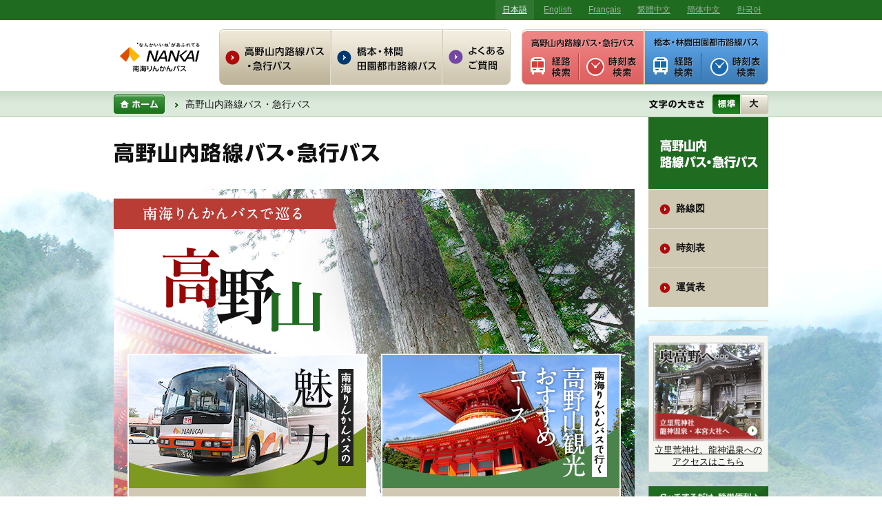

--- FILE ---
content_type: text/html; charset=UTF-8
request_url: http://rinkan.co.jp/koyasan/index.html
body_size: 13213
content:
<!DOCTYPE html>
<!-- Google Tag Manager -->
<script>(function(w,d,s,l,i){w[l]=w[l]||[];w[l].push({'gtm.start':
new Date().getTime(),event:'gtm.js'});var f=d.getElementsByTagName(s)[0],
j=d.createElement(s),dl=l!='dataLayer'?'&l='+l:'';j.async=true;j.src=
'https://www.googletagmanager.com/gtm.js?id='+i+dl;f.parentNode.insertBefore(j,f);
})(window,document,'script','dataLayer','GTM-T86BDMB');</script>
<!-- End Google Tag Manager -->

<html lang="ja">
  <head>
    <meta charset="utf-8" />
    <title>高野山内路線バス・急行バス | 南海りんかんバス株式会社</title>
    <meta
      name="keywords"
      content="路線バス,高野山,観光,橋本市,林間田園都市,時刻表,運賃"
    />
    <meta
      name="description"
      content="南海りんかんバスの高野山内路線バス・急行バスの情報ページです。"
    />
    <link rel="stylesheet" href="/common/css/common.css" media="all" />
    <link
      rel="alternate stylesheet"
      title="normal"
      href="/common/css/font_normal.css"
    />
    <link
      rel="alternate stylesheet"
      title="big"
      href="/common/css/font_big.css"
    />
    <link rel="stylesheet" href="css/koyasan_common.css" media="all" />
    <link rel="stylesheet" href="css/style.css" media="all" />
    <script src="/common/scripts/jquery.js"></script>
    <script src="/common/scripts/scripts.js"></script>
    <script src="/common/scripts/analytics.js"></script>
  </head>

  <body id="koyasan" class="ja">
    
<!-- Google Tag Manager (noscript) -->
<noscript><iframe src="https://www.googletagmanager.com/ns.html?id=GTM-T86BDMB"
height="0" width="0" style="display:none;visibility:hidden"></iframe></noscript>
<!-- End Google Tag Manager (noscript) -->

<nav class="nav_lang" class="" role="navigation">
<ul>
<li><a href="/" class="ja">日本語</a></li>
<li><a href="/global/en/" class="en">English</a></li>
<li><a href="/global/fr/" class="fr">Français</a></li>
<li><a href="/global/tc/" class="tc">繁體中文</a></li>
<li><a href="/global/sc/" class="sc">簡体中文</a></li>
<li><a href="/global/kr/" class="kr">한국어</a></li>
</ul>
</nav>


<!-- 緊急告知 -->
<!-- <div class="emergency_notice">
<a href="/common/pdf/koyasan/timetable/special_timetable_20251222.pdf" target="_blank">12/22(月)～24(水) 【高野山エリア】臨時ダイヤで運行します</a>
</div> -->
<!-- /緊急告知 -->
 <div id="header">
<header role="banner">
<p class="site_logo2"><a href="/"><img src="/common/images/logo_s.png" width="133" alt="南海りんかんバス"></a></p>
<div id="nav_global3">
<nav role="navigation">
<ul>
<li class="koyasan"><a href="/koyasan/"><img src="/common/images/nav_koyasan2_off_on.png" height="81" width="162" alt="高野山内 路線バス・急行バス"></a></li>
<li class="hashimoto"><a href="/hashimoto/"><img src="/common/images/nav_hashimoto2_off.png" height="81" width="162" alt="橋本・林間 田園都市 路線バス"></a></li>
<li class="faq"><a href="/faq/"><img src="/common/images/nav_faq2_off.png" height="81" width="99" alt="よくあるご質問"></a></li>
</ul>
</nav>
</div><!-- /nav_global3 -->
<div id="nav_search2">
<div class="boxL">
<h3><img src="/common/images/nav_search_koyasan.png" height="35" width="178" alt="高野山内路線バス・急行バス"></h3>
<nav role="navigation">
<ul>
<li class="koyasan_route"><a href="https://rinkan.jorudan.biz/koyasan/" target="_blank"><img src="/common/images/btn_keiro_koyasan.png" height="46" width="83" alt="経路検索"></a></li>
<li class="koyasan_timetable"><a href="https://rinkan.jorudan.biz/koyasan/diagram" target="_blank"><img src="/common/images/btn_jikokuhyo_koyasan.png" height="46" width="95" alt="時刻表検索"></a></li>
</ul>
</nav>
</div><!-- /boxL -->
<div class="boxR">
<h3><img src="/common/images/nav_search_hashimoto.png" height="35" width="180" alt="橋本・林間 田園都市 路線バス"></h3>
<nav role="navigation">
<ul>
<li class="hashimoto_route"><a href="https://rinkan.jorudan.biz/hashimoto/" target="_blank"><img src="/common/images/btn_keiro_hashimoto.png" height="46" width="83" alt="経路検索"></a></li>
<li class="hashimoto_timetable"><a href="https://rinkan.jorudan.biz/hashimoto/diagram" target="_blank"><img src="/common/images/btn_jikokuhyo_hashimoto.png" height="46" width="97" alt="時刻表検索"></a></li>
</ul>
</nav>
</div><!-- /boxR -->
</div><!-- /nav_search -->
</header>
</div><!-- /header -->


    <div id="topicpath_wrap">
      <div class="topicpath_cont">
        <ol id="topicpath">
          <li class="home">
            <a href="/" class="rollover"
              ><img
                src="/common/images/topicpath_home.png"
                height="28"
                width="74"
                alt="ホーム"
            /></a>
          </li>
          <li>高野山内路線バス・急行バス</li>
        </ol>
        
<dl id="style_switch">
<dt>文字サイズ</dt>
<dd class="normal"><a href="#">標準</a></dd>
<dd class="big"><a href="#">大</a></dd>
</dl>

       </div>
    </div>
    <!-- /topicpath -->

    <div id="content">
      <div id="main">
        <main role="main">
          <h1 class="hdg_lv1">
            <img
              src="images/title.png"
              height="30"
              width="387"
              alt="高野山内路線バス・急行バス"
            />
          </h1>

<!-- お知らせ -->
<div class="box_notice_wrap">
</div>
<!-- /お知らせ -->

          <div class="box_koyasan">
            <p class="text01">
              <img
                src="images/text_koyasan01.png"
                height="196"
                width="324"
                alt="南海りんかんバスで巡る高野山"
              />
            </p>
            <a href="/koyasan/advantage/" class="btn01 rollover"
              ><img
                src="images/btn_koyasan01.jpg"
                height="263"
                width="348"
                alt="南海りんかんバスの魅力"
            /></a>
            <a href="/koyasan/recommend/beginner.html" class="btn02 rollover"
              ><img
                src="images/btn_koyasan02.jpg"
                height="263"
                width="348"
                alt="南海りんかんバスで行く高野山観光おすすめコース"
            /></a>
          </div>
          <!-- /box_koyasan -->

          <div class="box_bnr_list">
            <div class="link_bnr">
              <a href="/koyasan/route/" class="rollover">
                <img
                  src="/common/images/bnr_route.png"
                  height="125"
                  width="174"
                  alt="路線図"
                />
                <p>高野山内路線バス･急行バスの路線図はこちら</p>
              </a>
            </div>
            <div class="link_bnr">
              <a href="/koyasan/timetable/" class="rollover">
                <img
                  src="/common/images/bnr_timetable.png"
                  height="125"
                  width="174"
                  alt="時刻表"
                />
                <p>高野山内路線バス･急行バスの時刻表はこちら</p>
              </a>
            </div>
            <div class="link_bnr">
              <a href="/koyasan/fare/" class="rollover">
                <img
                  src="/common/images/bnr_fare.png"
                  height="125"
                  width="174"
                  alt="運賃表"
                />
                <p>高野山内路線バス･急行バスの運賃表はこちら</p>
              </a>
            </div>
            <div class="link_bnr right">
              <a href="/ticket/" class="rollover">
                <img
                  src="/common/images/bnr_ticket.png"
                  height="125"
                  width="174"
                  alt="お得な乗車券"
                />
                <p>高野山内一日乗り放題など観光にお得な乗車券情報</p>
              </a>
            </div>
          </div>
          <!-- /box_bnr_list -->
        </main>
      </div>
      <!-- /main -->

      <div id="side">
        <p class="page_name">
          <img
            src="images/side_page_name.png"
            height="104"
            width="174"
            alt="高野山内路線バス・急行バス"
          />
        </p>
        <div id="nav_side_local">
          <ul class="nav">
            <li><a href="/koyasan/route/">路線図</a></li>
            <li><a href="/koyasan/timetable/">時刻表</a></li>
            <li><a href="/koyasan/fare/">運賃表</a></li>
          </ul>
        </div>
        <!-- /nav_local -->
        <div id="nav_side_other">
          <div class="link_bnr">
            <div class="box_gray04">
              <a
                href="/common/pdf/koyasan/timetable/nankai_noritugi.pdf"
                target="_blank"
                class="rollover"
                ><img
                  src="/common/images/bnr_ryujin.jpg"
                  alt="立里荒神社、龍神温泉へのアクセスはこちら"
                  width="160px;"
                />
                立里荒神社、龍神温泉へのアクセスはこちら</a
              >
            </div>
          </div>

          
<div class="link_bnr">
	<a href="/ic/" class="rollover"><img src="/common/images/bnr_ic_side.png" width="174" alt="ICカードでご乗車できます。"></a>
</div>
<div class="box_gray03">
	<p>関連リンク</p>
	<a href="https://otent-nankai.jp/area/kouyasan" target="_blank"><img src="/common/images/otent.png" width="164" alt="otent(おてんと) 南海電鉄の沿線おでかけ情報"></a>
	<!--<a href="https://digitalpass.visitwakayama.jp/?utm_source=rinkanbus&utm_medium=website&utm_campaign=banner" target="_blank"><img src="/common/images/koyasandigitalpass.png" width="164" alt="高野山デジタルパス"></a>-->
	<a href="https://www.ryujinbus.com/seichijyunrei/" target="_blank"><img src="/common/images/seichijunrei-bus_1803.jpg" width="164" alt="聖地巡礼バス"></a>
	<a href="http://www.shukubo.net/contents/" target="_blank"><img src="/common/images/syukubo.gif" width="164" alt="高野山宿坊組合・高野山観光協会"></a>
	<a href="http://www.koyasanreien.com/" target="_blank"><img src="/common/images/nakanohashi.gif" width="164" alt="高野山中之橋霊園"></a>
	<a href="http://www.koyasan.or.jp/" target="_blank"><img src="/common/images/kongobuji.gif" width="164" alt="総本山金剛峯寺"></a>
</div>
        </div>
        <!-- /nav_side_other -->
      </div>
      <!-- /side -->
    </div>
    <!-- /content -->

    <div id="footer">
<footer role="contentinfo">
<div class="footer_pagetop">
<a href="#pagetop" class="rollover"><img src="/common/images/footer_pagetop.png" height="23" width="175" alt="ページの先頭へ"></a>
</div>
<div class="footer_wrap">
<div class="footer_cont">
<div class="footer_corp_info">
<p class="logo"><img src="/common/images/logo_s.png" width="200" alt="南海りんかんバス株式会社"></p>
<a href="/" class="home rollover"><img src="/common/images/footer_home.png" height="25" width="72" alt="HOME"></a>
<div class="address">
<dl>
<dt>橋本営業所（本社）</dt>
<dd>〒648-0073 和歌山県橋本市市脇5-1-24<br>TEL：0736-32-0779</dd>
</dl>
<dl>
<dt>高野山営業所</dt>
<dd>〒648-0211 和歌山県伊都郡高野町大字高野山<br>105-1<br>TEL：0736-56-2250</dd>
</dl>
</div>
</div><!-- /footer_corp_info -->
<div class="footer_link">
<ul>
<li><a href="/about/">事業概要</a></li>
<li><a href="/recruit/">採用情報</a></li>
<li><a href="/koyasan/">高野山内路線バス・急行バス</a>
<div class="list_sub">
<ul>
<li><a href="/koyasan/route/">路線図</a></li>
<li><a href="/koyasan/timetable/">時刻表</a></li>
<li><a href="/koyasan/fare/">運賃表</a></li>
</ul>
<ul>
<li><a href="/koyasan/advantage/">南海りんかんバスの魅力</a></li>
<li><a href="/koyasan/recommend/beginner.html">高野山観光おすすめコース</a></li>
</ul>
</div>
</li>
</ul>
<ul>
<li><a href="/hashimoto/">橋本・林間田園都市路線バス</a>
<div class="list_sub">
<ul>
<li><a href="/hashimoto/timetable/">時刻表</a></li>
<li><a href="/hashimoto/fare/">運賃表</a></li>
</ul>
</div>
</li>
<li><a href="/ic/">ICカードご利用ガイド</a></li>
<li><a href="/ticket/">お得な乗車券</a></li>
<li><a href="/blog/">りんかん通信</a></li>
<li><a href="/faq/">よくあるご質問</a></li>
<li><a href="/policy/">プライバシーポリシー</a></li>
<li><a href="/sitepolicy/">サイトのご利用について</a></li>


<li><a href="/common/pdf/management.pdf" target="_blank">運輸安全マネジメントについて</a></li>

</ul>
</div><!-- /footer_link -->
</div>
</div>
<div class="footer_copyright">
<p class="copyright">Copyright&copy;南海りんかんバス株式会社 All Rights Reserved.</p>
</div>
</footer>
</div><!-- /footer -->
  </body>
</html>


--- FILE ---
content_type: text/html
request_url: http://rinkan.co.jp/common/include/notice_koyasan.inc
body_size: 283
content:
<!--
<div class="box_notice">
	<p style="color: #ee3d00;">
		2024年1月20日(土)よりダイヤ変更を実施いたします。<br>
		<a href="http://www.rinkan.co.jp/blog/?p=1992">1月20日(土)以降のダイヤはこちらをご確認ください。</a>
	</p>
</div>
-->

--- FILE ---
content_type: text/css
request_url: http://rinkan.co.jp/common/css/common.css
body_size: 37392
content:
@charset "UTF-8";
html,body,div,span,object,iframe,h1,h2,h3,h4,h5,h6,p,blockquote,pre,abbr,address,cite,code,del,dfn,em,img,ins,kbd,q,samp,small,strong,sub,sup,var,b,i,dl,dt,dd,ol,ul,li,fieldset,form,label,legend,table,caption,tbody,tfoot,thead,tr,th,td,article,aside,canvas,details,figcaption,figure,footer,header,hgroup,menu,nav,section,summary,time,mark,audio,video{ margin:0; padding:0; border:0; outline:0; font-size:100%; vertical-align:baseline; background:transparent}body{ line-height:1}article,aside,details,figcaption,figure,footer,header,hgroup,menu,nav,section{ display:block}nav ul{ list-style:none}blockquote,q{ quotes:none}blockquote:before,blockquote:after,q:before,q:after{ content:''; content:none}a{ margin:0; padding:0; font-size:100%; vertical-align:baseline; background:transparent}ins{ background-color:#ff9; color:#000; text-decoration:none}mark{ background-color:#ff9; color:#000; font-style:italic; font-weight:bold}del{ text-decoration:line-through}abbr[title],dfn[title]{ border-bottom:1px dotted; cursor:help}table{ border-collapse:collapse; border-spacing:0}hr{ display:block; height:1px; border:0; border-top:1px solid #ccc; margin:1em 0; padding:0}input,select{ vertical-align:middle}img{ vertical-align:top}ul,li{ list-style:none}

/*+-----+*/
/* ALL
/*+------------------------------------------------*/
body {
  margin: 0;
  padding: 0;
  background-color: #fff;
  background-image: url(/common/images/background_other.png);
  background-repeat: repeat-x;
  background-position: center 170px;
	/* background-position: center 220px; */
  /* font-family: "メイリオ", "ＭＳ Ｐゴシック", "ヒラギノ角ゴ Pro W3", "Hiragino Kaku Gothic Pro", "Osaka", sans-serif; */
	font-family: ArialMT, "Hiragino Kaku Gothic ProN", "ヒラギノ角ゴ ProN W3", メイリオ, sans-serif;
  font-size: 85%;
  line-height: 1.6;
  color: #111;
}
a {
  color: #00447e;
  text-decoration: underline;
}
a:hover {
  color: #3e7bae;
  text-decoration: none;
}

/*+-----+*/
/* STRUCTURE
/*+------------------------------------------------*/
/* nav_lang
/*+---------------------------------*/
.nav_lang {
  background-color: #1f6c20;
}
.nav_lang ul {
  width: 950px;
  margin: 0 auto;
  text-align: right;
}
.nav_lang li {
  display: inline-block;
}
.nav_lang li a {
  display: inline-block;
  padding: 5px 10px;
  color: #9bb59c;
  font-size: 12px;
}
.nav_lang a:hover {
  color: #fff;
  background-color: #2f7630;
}
.nav_lang a.current {
  color: #fff;
  background-color: #2f7630;
}

body.ja .nav_lang a.ja,
body.en .nav_lang a.en,
body.fr .nav_lang a.fr,
body.tc .nav_lang a.tc,
body.sc .nav_lang a.sc,
body.kr .nav_lang a.kr {
  color: #fff;
  background-color: #2f7630;
}

/* header
/*+---------------------------------*/
#header {
  margin: 9px auto;
  width: 950px;
  overflow: hidden;
}
#header .site_logo {
  float: left;
}
#header .site_logo2 {
  margin-top: 18px;
  margin-right: 20px;
  float: left;
}
#nav_global {
  float: right;
  margin-top: 4px;
}
#nav_global ul {
  width: 765px;
  overflow: hidden;
}
#nav_global li {
  float: left;
}

#header2 {
  margin: -18px auto 24px;
  width: 950px;
  overflow: hidden;
}
#header2 .site_logo {
  float: left;
}
#nav_global2 {
  float: left;
  margin-top: 20px;
  margin-right: 20px;
  width: 502px;
}
#nav_global2 ul {
  width: 765px;
  overflow: hidden;
}
#nav_global2 li {
  float: left;
}

#nav_global3 {
  float: left;
  margin-top: 4px;
  margin-right: 16px;
  width: 423px;
}
#nav_global3 ul {
  width: 765px;
  overflow: hidden;
}
#nav_global3 li {
  float: left;
}
#nav_global3 li.koyasan {
    background: url("../images/nav_koyasan2_off_on.png") no-repeat;
}
#nav_global3 li.koyasan a {
    display: inline-block;
}
#nav_global3 li.koyasan a:hover {
	background-color: transparent; /* IE6対応 */
}
#nav_global3 li.koyasan a:hover img {
    visibility: hidden;
}
#nav_global3 li.hashimoto {
    background: url("../images/nav_hashimoto2_off_on.png") no-repeat;
}
#nav_global3 li.hashimoto a {
    display: inline-block;
}
#nav_global3 li.hashimoto a:hover {
	background-color: transparent; /* IE6対応 */
}
#nav_global3 li.hashimoto a:hover img {
    visibility: hidden;
}
#nav_global3 li.faq {
    background: url("../images/nav_faq2_off_on.png") no-repeat;
}
#nav_global3 li.faq a {
    display: inline-block;
}
#nav_global3 li.faq a:hover {
	background-color: transparent; /* IE6対応 */
}
#nav_global3 li.faq a:hover img {
    visibility: hidden;
}

#nav_search {
  margin-top: 20px;
  float: right;
  width: 425px;
}
#nav_search .boxL {
 float: left;
 width: 211px;
}
#nav_search .boxR {
 float: right;
 width: 214px;
}
#nav_search .boxL ul {
  width: 211px;
  overflow: hidden;
}
#nav_search .boxR ul {
  width: 214px;
  overflow: hidden;
}

#nav_search2 {
  margin-top: 4px;
  float: right;
  width: 358px;
}
#nav_search2 .boxL {
 float: left;
 width: 178px;
}
#nav_search2 .boxR {
 float: right;
 width: 180px;
}
#nav_search2 .boxL ul {
  width: 178px;
  overflow: hidden;
}
#nav_search2 .boxR ul {
  width: 180px;
  overflow: hidden;
}
#nav_search li, #nav_search2 li {
  float: left;
}

#nav_search2 li.koyasan_route {
    background: url("../images/btn_keiro_koyasan_on.png") no-repeat;
}
#nav_search2 li.koyasan_route a {
    display: inline-block;
}
#nav_search2 li.koyasan_route a:hover {
	background-color: transparent; /* IE6対応 */
}
#nav_search2 li.koyasan_route a:hover img {
    visibility: hidden;
}

#nav_search2 li.koyasan_timetable {
    background: url("../images/btn_jikokuhyo_koyasan_on.png") no-repeat;
}
#nav_search2 li.koyasan_timetable a {
    display: inline-block;
}
#nav_search2 li.koyasan_timetable a:hover {
	background-color: transparent; /* IE6対応 */
}
#nav_search2 li.koyasan_timetable a:hover img {
    visibility: hidden;
}

#nav_search2 li.hashimoto_route {
    background: url("../images/btn_keiro_hashimoto_on.png") no-repeat;
}
#nav_search2 li.hashimoto_route a {
    display: inline-block;
}
#nav_search2 li.hashimoto_route a:hover {
	background-color: transparent; /* IE6対応 */
}
#nav_search2 li.hashimoto_route a:hover img {
    visibility: hidden;
}

#nav_search2 li.hashimoto_timetable {
    background: url("../images/btn_jikokuhyo_hashimoto_on.png") no-repeat;
}
#nav_search2 li.hashimoto_timetable a {
    display: inline-block;
}
#nav_search2 li.hashimoto_timetable a:hover {
	background-color: transparent; /* IE6対応 */
}
#nav_search2 li.hashimoto_timetable a:hover img {
    visibility: hidden;
}

/* layout
/*+---------------------------------*/
#content {
  margin: 0 auto;
  width: 950px;
  overflow: hidden;
}

#main {
  float: left;
  width: 756px;
}
#side {
  float: right;
  width: 174px;
}

/* topicpath
/*+---------------------------------*/
#topicpath_wrap {
  padding-top: 5px;
  height: 32px;
  border-bottom: 1px solid #b1ceb2;
  background-image: url(/common/images/topicpath_bg.png);
  background-repeat: repeat-x;
  background-position: left top;
}
#topicpath_wrap .topicpath_cont {
  margin: 0 auto;
  width: 950px;
  overflow: hidden;
}
#topicpath {
  float: left;
}
#topicpath li {
  float: left;
  line-height: 30px;
}
#topicpath li a,
#topicpath li.home {
  margin-right: 10px;
  padding-right: 20px;
  background-image: url(/common/images/topicpath_arrow.png);
  background-repeat: no-repeat;
  background-position: right center;
}
#topicpath li a {
  color: #111;
  text-decoration: none;
}
#topicpath li a:hover {
  text-decoration: underline;
}
#topicpath li.home a {
  margin-right: 0;
  padding-right: 0;
  background-image: none;
}

/* style_switch
/*+---------------------------------*/
#style_switch {
  float: right;
  width: 174px;
}
#style_switch dt {
  float: left;
  margin: 8px 11px 0 0;
  width: 82px;
  height: 13px;
  background-image: url(/common/images/styleswitch_ttl.png);
  background-repeat: no-repeat;
  text-indent: -9999px;
  line-height: 0;
  overflow: hidden;
}
#style_switch dd {
  float: left;
}
#style_switch dd a {
  display: block;
  width: 40px;
  height: 28px;
  background-image: url(/common/images/styleswitch_bt.png);
  background-repeat: no-repeat;
  outline: none;
  text-indent: -9999px;
  line-height: 0;
  overflow: hidden;
}
#style_switch dd.normal {
  margin-right: 1px;
}
#style_switch dd.normal a {
  background-position: 0 0;
}
#style_switch dd.normal a:hover {
  background-position: 0 -28px;
}
#style_switch dd.normal.current a {
  background-position: 0 -56px;
}
#style_switch dd.big a {
  background-position: -41px 0;
}
#style_switch dd.big a:hover {
  background-position: -41px -28px;
}
#style_switch dd.big.current a {
  background-position: -41px -56px;
}

/*+-----+*/
/* SIDE
/*+------------------------------------------------*/
#nav_side_local .nav {
  margin-bottom: 20px;
}
#nav_side_local .nav li {
  border-top: 1px solid #e7e4d9;
  background-color: #cfc8b3;
}
#nav_side_other .nav_btn {
  background-color: #cfc8b3;
}
#nav_side_local .nav li span.blank {
  display: block;
  background-image: url(/common/images/side_nav_icon_blank.png);
  background-repeat: no-repeat;
  background-position: right center;
}
#nav_side_local .nav li a,
#nav_side_other .nav_btn a {
  display: block;
  padding: 20px 10px 20px 40px;
  background-image: url(/common/images/arrow_gray.png);
  background-repeat: no-repeat;
  background-position: 16px center;
  color: #111;
  font-weight: bold;
  text-decoration: none;
  line-height: 1.2;
}
#nav_side_other .nav_btn a {
  padding: 15px 10px 15px 40px;
}
#nav_side_local .nav li.current a,
#nav_side_local .nav li a:hover,
#nav_side_other .nav_btn a:hover {
  background-color: #efead9;
}
#nav_side_local .link_bnr {
  margin-bottom: 20px;
}


#nav_side_local2 .nav_search {
  margin-top: -20px;
  margin-bottom: 20px;
}
#nav_side_local2 .nav_search li.transferfare {
  border-top: 1px solid #e7e4d9;
  background-color: #ee8686;
  position: relative;
}
#nav_side_local2 .nav_search li.transferfare span {
  position: absolute;
  top: 37px;
  left: 151px;
}
#nav_side_local2 .nav_search li.timetable {
  border-top: 1px solid #e7e4d9;
  background-color: #62abee;
  position: relative;
}
#nav_side_local2 .nav_search li.timetable span {
  position: absolute;
  top: 37px;
  left: 151px;
}
#nav_side_local2 .nav_search li.transferfare a{
  display: block;
  padding: 15px 10px 15px 50px;
  background-image: url(../../global/en/common/images/ico_transferfare.png);
  background-repeat: no-repeat;
  background-position: 16px center;
  color: #111;
  font-weight: bold;
  text-decoration: none;
  line-height: 1.2;
}
#nav_side_local2 .nav_search li.timetable a{
  display: block;
  padding: 15px 10px 15px 50px;
  background-image: url(../../global/en/common/images/ico_timetable.png);
  background-repeat: no-repeat;
  background-position: 16px center;
  color: #111;
  font-weight: bold;
  text-decoration: none;
  line-height: 1.2;
}
#nav_side_local2 .nav_search li.transferfare a:hover {
  background-color: #f6c2c2;
}
#nav_side_local2 .nav_search li.timetable a:hover {
  background-color: #b0d5f6;
}




#nav_side_local2 .nav_search li span.blank {
  display: block;
  background-image: url(/common/images/side_nav_icon_blank.png);
  background-repeat: no-repeat;
  background-position: right center;
}
#nav_side_local2 .nav_search li.current a,
#nav_side_local2 .nav_search li a:hover {
  background-color: #efead9;
}
#nav_side_local2 .link_bnr {
  margin-bottom: 20px;
}



#nav_side_other {
  margin-top: 20px;
  padding-top: 20px;
  border-top: 1px solid #cfc8b3;
}
#nav_side_other .link_bnr {
  margin-bottom: 20px;
}

/*+-----+*/
/* FOOTER
/*+------------------------------------------------*/
#footer {
  margin-top: 75px;
}
#footer .footer_pagetop {
  margin: 0 auto;
  width: 950px;
  text-align: right;
  line-height: 0;
}
#footer .footer_wrap {
  padding: 50px 0 40px;
  background-color: #eee8db;
}
#footer .footer_cont {
  margin: 0 auto;
  width: 950px;
  color: #433c33;
  overflow: hidden;
}
#footer .footer_cont a {
  color: #433c33;
  text-decoration: none;
}
#footer .footer_cont a:hover {
  text-decoration: underline;
}
#footer .footer_corp_info {
  float: left;
  width: 340px;
}
#footer .footer_corp_info .logo {
  float: left;
}
#footer .footer_corp_info .home {
  float: right;
  display: block;
  margin-top: 25px;
}
#footer .footer_corp_info .address {
  clear: both;
  padding: 15px 0 0 40px;
  font-size: 93%;
  line-height: 1.4;
}
#footer .footer_corp_info .address dl {
  margin-bottom: 10px;
}
#footer .footer_corp_info .address dt {
  font-weight: bold;
  margin-bottom: 5px;
}
#footer .footer_link {
  float: right;
  width: 536px;
  overflow: hidden;
}
#footer .footer_link > ul {
  float: left;
  width: 254px;
}
#footer .footer_link > ul > li {
  margin-bottom: 7px;
}
#footer .footer_link > ul > li > a {
  padding-left: 20px;
  background-image: url(/common/images/footer_arrow.png);
  background-repeat: no-repeat;
  background-position: 0 0.3em;
  font-weight: bold;
}
#footer .footer_link li .list_sub {
  margin: 5px 0 20px 6px;
  padding-left: 23px;
  border-left: 1px solid #cdc5af;
}
#footer .footer_link li .list_sub ul + ul {
  padding-top: 5px;
}
#footer .footer_copyright {
  background-color: #2d7b2e;
}
#footer .footer_copyright .copyright {
  position: relative;
  top: -28px;
  margin: 0 auto;
  padding: 66px 0 0;
  width: 950px;
  text-align: center;
  background-image: url(/common/images/footer_bus.png);
  background-repeat: no-repeat;
  background-position: left top;
  color: #FFF;
  font-size: 93%;
  line-height: 1.4;
}

/*+-----+*/
/* FOOTER Global
/*+------------------------------------------------*/
#footer.footer_global .footer_wrap {
  padding-top: 30px;
  padding-bottom: 30px;
}
#footer.footer_global .footer_corp_info .logo {
  float: left;
  margin-right: 20px;
  margin-bottom: 15px;
}
#footer.footer_global .footer_corp_info .home {
  float: left;
  margin-top: 28px;
  margin-right: 30px;
}
#footer.footer_global .footer_link_global {
  display: inline-block;
  margin-top: 30px;
}
#footer.footer_global .footer_link_global > li {
  display: inline-block;
  margin-right: 15px;
  margin-bottom: 7px;
  font-size: 14px;
}
#footer.footer_global .footer_link_global > li:first-child {
  font-weight: bold;
}
#footer.footer_global ul.footer_link_global > li > a {
  padding-left: 0;
  background-image: none;
}
#footer.footer_global ul.footer_link_global > li:first-child > a {
  padding-left: 20px!important;
  background-image: url(/common/images/footer_arrow.png);
  background-repeat: no-repeat;
  background-position: 0 0.1em;
}
#footer.footer_global .footer_corp_info_global {
  float: none;
  position: relative;
  width: 100%;
}
.address_global {
  margin: 20px 0 40px 0;
  padding-top: 20px;
  clear: left;
  border-top: 1px solid #cfc7b3;
  font-size: 13px;
}
.address_global dt,
.address_global dd {
  display: inline-block;
  padding-right: 15px;
}
.address_global dt {
  font-weight: bold;
}

/*+-----+*/
/* MODULE
/*+------------------------------------------------*/
/* navigation
/*+---------------------------------*/
/*- list_nav_aiueo ---------*/
.list_nav_aiueo {
  margin-bottom: 25px;
  overflow: hidden;
}
.list_nav_aiueo li {
  float: left;
  margin-right: 10px;
  padding-right: 9px;
  background-image: url(/common/images/list_nav_aiueo_line.png);
  background-repeat: no-repeat;
  background-position: right center;
}
.list_nav_aiueo li.nav_aiueo10 {
  margin-right: 0;
  padding-right: 0;
  background-image: none;
}
.list_nav_aiueo li a,
.list_nav_aiueo li span {
  display: block;
  width: 53px;
  height: 26px;
  background-image: url(/common/images/list_nav_aiueo.png);
  background-repeat: no-repeat;
  background-position: 0 0;
  text-indent: -9999px;
  overflow: hidden;
}
.list_nav_aiueo li.nav_aiueo01 a {background-position: 0 0;}
.list_nav_aiueo li.nav_aiueo02 a {background-position: -72px 0;}
.list_nav_aiueo li.nav_aiueo03 a {background-position: -144px 0;}
.list_nav_aiueo li.nav_aiueo04 a {background-position: -216px 0;}
.list_nav_aiueo li.nav_aiueo05 a {background-position: -288px 0;}
.list_nav_aiueo li.nav_aiueo06 a {background-position: -359px 0;}
.list_nav_aiueo li.nav_aiueo07 a {background-position: -431px 0;}
.list_nav_aiueo li.nav_aiueo08 a {background-position: -503px 0;}
.list_nav_aiueo li.nav_aiueo09 a {background-position: -575px 0;}
.list_nav_aiueo li.nav_aiueo10 a {background-position: -647px 0;}
.list_nav_aiueo li.nav_aiueo01 a:hover {background-position: 0 -30px;}
.list_nav_aiueo li.nav_aiueo02 a:hover {background-position: -72px -30px;}
.list_nav_aiueo li.nav_aiueo03 a:hover {background-position: -144px -30px;}
.list_nav_aiueo li.nav_aiueo04 a:hover {background-position: -216px -30px;}
.list_nav_aiueo li.nav_aiueo05 a:hover {background-position: -288px -30px;}
.list_nav_aiueo li.nav_aiueo06 a:hover {background-position: -359px -30px;}
.list_nav_aiueo li.nav_aiueo07 a:hover {background-position: -431px -30px;}
.list_nav_aiueo li.nav_aiueo08 a:hover {background-position: -503px -30px;}
.list_nav_aiueo li.nav_aiueo09 a:hover {background-position: -575px -30px;}
.list_nav_aiueo li.nav_aiueo10 a:hover {background-position: -647px -30px;}
.list_nav_aiueo li.nav_aiueo01 .none {background-position: 0 -60px;}
.list_nav_aiueo li.nav_aiueo02 .none {background-position: -72px -60px;}
.list_nav_aiueo li.nav_aiueo03 .none {background-position: -144px -60px;}
.list_nav_aiueo li.nav_aiueo04 .none {background-position: -216px -60px;}
.list_nav_aiueo li.nav_aiueo05 .none {background-position: -288px -60px;}
.list_nav_aiueo li.nav_aiueo06 .none {background-position: -359px -60px;}
.list_nav_aiueo li.nav_aiueo07 .none {background-position: -431px -60px;}
.list_nav_aiueo li.nav_aiueo08 .none {background-position: -503px -60px;}
.list_nav_aiueo li.nav_aiueo09 .none {background-position: -575px -60px;}
.list_nav_aiueo li.nav_aiueo10 .none {background-position: -647px -60px;}

/*- list_nav_fare ---------*/
.list_nav_fare {
  margin-bottom: 15px;
}
.list_nav_fare ul {
  padding: 10px 0 10px 30px;
  background-image: url(/common/images/list_nav_fare_line.png);
  background-repeat: repeat-x;
  background-position: left bottom;
  overflow: hidden;
}
.list_nav_fare li {
  float: left;
  margin-right: 20px;
}

.list_nav_fare li.column3 {
  width: calc((100% - 60px) / 3);
}

.arrow_green ul {
  padding: 0 0 15px 30px;
}

.arrow_green ul + ul {
  padding-top: 15px;
}

.arrow_green li a {
  padding-left: 20px;
  background-image: url(/common/images/arrow_green.png);
  background-repeat: no-repeat;
  background-position: left center;
  font-weight: bold;
  color: #111;
  font-size: 116%;
  text-decoration: none;
}

.arrow_green li a:hover {
  text-decoration: underline;
}

/* 2024.09 迂回運転時に追記 */
.arrow_green li a {
  background: url(/common/images/arrow_green_d.png) no-repeat left center;
}



/* heading
/*+---------------------------------*/
.hdg_lv1 {
  margin-bottom: 40px;
  padding: 37px 0;
}
.hdg_lv1_withline {
  margin-bottom: 25px;
  padding: 30px 0;
  background-image: url(/common/images/hdg_lv1_line.png);
  background-repeat: repeat-x;
  background-position: left bottom;

}
.hdg_lv1_02 {
  margin-bottom: 40px;
  padding: 30px 0;
  font-size: 235%;
}
.hdg_lv2 {
  margin-bottom: 35px;
  padding: 6px 0 6px 26px;
  background-image: url(/common/images/hdg_lv2_bg.png);
  background-repeat: no-repeat;
  background-position: left center;
  font-size: 223%;
}
.hdg_lv2_02 {
	padding-bottom: 10px;
	background: url(../images/line_tit01.jpg) no-repeat left bottom;
  font-size: 200%;
}
.hdg_lv2_03 {
	padding-bottom: 10px;
  font-size: 180%;
  text-shadow:#d7d7d7 1px 1px 1px;
}
.hdg_lv2_corner {
  margin-bottom: 35px;
}
.hdg_lv3 {
  margin-bottom: 20px;
  padding: 5px 0 5px 15px;
  border-left: 6px solid #3a8b3b;
  font-size: 161.6%;
  line-height: 1.2;
}
.hdg_lv1_txt_global {
  margin-bottom: 30px;
  padding-top: 24px;
  height: 80px;
  font-family: 'Source Sans Pro', sans-serif;
  font-weight: bold;
  background: url(/common/images/hdg_lv1_line.png) repeat-x left bottom;
}
.hdg_lv1_txt_global .hdg_sub {
  font-size: 16px;
  font-family: 'Source Sans Pro', sans-serif;
  line-height: 1.2;
  color: #346d77;
}
.hdg_lv1_txt_global .hdg_main {
  font-size: 30px;
  font-family: 'Source Sans Pro', sans-serif;
  line-height: 1.1;
  color: #111111;
}
.hdg_lv2_txt2_global {
  margin-bottom: 30px;
  overflow: hidden;
  width: 470px;
  font-size: 26px;
  font-family: 'Source Sans Pro', sans-serif;
  line-height: 1.1;
  color: #111111;
}
.hdg_lv2_txt_global {
  margin-bottom: 30px;
  font-size: 26px;
  font-family: 'Source Sans Pro', sans-serif;
  line-height: 1.1;
  color: #111111;
}
.hdg_lv4_txt_global {
  margin-bottom: 6px;
  font-size: 18px;
  font-family: 'Source Sans Pro', sans-serif;
  line-height: 1.3;
  color: #111111;
}
.hdg_outer {
  position: relative;
}
.hdg_attention {
  width: 240px;
  position: absolute;
  right: 5px;
  top: 0;
  line-height: 1.3;
  text-align: right;
}

/* box
/*+---------------------------------*/
/*- box_bnr_list ---------*/
.box_bnr_list {
  overflow: hidden;
}
.box_bnr_list .link_bnr {
  float: left;
  margin-right: 20px;
  width: 174px;
}
.box_bnr_list .right {
  margin-right: 0;
}

/*- box_bnr_list02 ---------*/
.box_bnr_list02 {
  overflow: hidden;
  margin-bottom:20px;
}
.box_bnr_list02 .link_bnr_l {
  float: left;
  margin-right: 20px;
  width: 355px;
  padding:5px;
  border:#d9d2c2 solid 1px;
}
.box_bnr_list02 .link_bnr_r {
  float: right;
  width: 355px;
  padding:5px;
  border:#d9d2c2 solid 1px;
}

.box_bnr_list02 .link_bnr_l img,.box_bnr_list02 .link_bnr_r img{
  float: left;
}
.box_bnr_list02 .link_bnr_l p,.box_bnr_list02 .link_bnr_r p{
  margin-right: 5px;
  margin-top:40px;
  width: 165px;
  float: right;
}

/*- box_gray ---------*/
.box_gray {
  border: 1px solid #dfdbcf;
  padding: 30px 25px;
  background-color: #f6f7f2;
}
.box_gray p + p {
  margin-top: 10px;
}

/*- box_gray02 ---------*/
.box_gray02 {
  border: 5px solid #e4dfd1;
  padding: 30px 25px;
  background-color: #efead9;
}
.box_gray02 p + p {
  margin-top: 10px;
}

/*- box_corner_red ---------*/
.box_corner_red {
  width: 756px;
  border-bottom: 1px solid #dfdbcf;
  background-image: url(/common/images/corner_red_bg.png);
  background-repeat: repeat-y;
}
.box_corner_red_cont {
  padding: 37px 20px 47px;
  background-image: url(/common/images/corner_red_bg_top.png);
  background-repeat: no-repeat;
  background-position: left top;
}

/*- box_corner_green ---------*/
.box_corner_green {
  width: 756px;
  border-bottom: 1px solid #cadcca;
  background-image: url(/common/images/corner_green_bg.png);
  background-repeat: repeat-y;
}
.box_corner_green_cont {
  padding: 37px 20px 37px;
  background-image: url(/common/images/corner_green_bg_top.png);
  background-repeat: no-repeat;
  background-position: left top;
}

/*- box_corner_blue ---------*/
.box_corner_blue {
  width: 756px;
  border-bottom: 1px solid #cadcca;
  background-image: url(/common/images/corner_blue_bg.png);
  background-repeat: repeat-y;
}
.box_corner_blue_cont {
  padding: 37px 20px 47px;
  background-image: url(/common/images/corner_blue_bg_top.png);
  background-repeat: no-repeat;
  background-position: left top;
}

/*- box_corner_bluegreen ---------*/
.box_corner_bluegreen {
  width: 756px;
  border-bottom: 1px solid #cadcca;
  background-image: url(/common/images/corner_bluegreen_bg.png);
  background-repeat: repeat-y;
}
.box_corner_bluegreen_cont {
  padding: 37px 20px 47px;
  background-image: url(/common/images/corner_bluegreen_bg_top.png);
  background-repeat: no-repeat;
  background-position: left top;
}

/*- box_routemap ---------*/
.box_routemap .map {
  text-align: center;
}
.box_routemap + .btn_center {
  margin-top: 30px;
}

/*- box_aiueo ---------*/
.box_aiueo {
  padding: 10px;
  border: 5px solid #e4dfd1;
  background-color: #f7f5ef;
  overflow: hidden;
}
.box_aiueo + .box_aiueo {
  margin-top: 20px;
}
.box_aiueo h3 {
  float: left;
  padding-right: 8px;
  width: 51px;
  height: 50px;
  background-repeat: no-repeat;
  line-height: 50px;
  text-align: center;
  font-size: 116%;
}
.box_aiueo .icon01 {
  background-image: url(/common/images/aiueo_icon_bg01.png);
  color: #1f6c20;
}
.box_aiueo .icon02 {
  background-image: url(/common/images/aiueo_icon_bg02.png);
  color: #fff;
}
.box_aiueo .detail {
  float: right;
  width: 616px;
}
.box_aiueo .detail ul {
  overflow: hidden;
}
.box_aiueo .detail ul + ul {
  border-top: 1px solid #d7d0bc;
}
.box_aiueo .detail li {
  float: left;
  padding: 15px 0 15px 14px;
  width: 140px;
}
.box_aiueo .detail li.column2 {
  width: 294px;
}
.box_aiueo .detail li.column3 {
  width: calc((616px - 42px) / 3);
}
.box_aiueo .detail li a {
  padding-left: 20px;
  background-image: url(/common/images/arrow_gray.png);
  background-repeat: no-repeat;
  background-position: left center;
  font-weight: bold;
  color: #111;
  font-size: 116%;
  text-decoration: none;
}
.box_aiueo .detail li a:hover {
  text-decoration: underline;
}

/*- box_media ---------*/
.box_media {
  overflow: hidden;
}
.box_media .pict {
  width: 338px;
  float: left;
}
.box_media .detail {
  width: 348px;
  float: right;
}

/*- box_media_rev ---------*/
.box_media_rev {
  overflow: hidden;
}
.box_media_rev .pict {
  width: 338px;
  float: right;
}
.box_media_rev .detail {
  width: 348px;
  float: left;
}

/* list
/*+---------------------------------*/
/*- list_date ---------*/
.list_date {
  padding-top: 3px;
  background-image: url(/common/images/list_date_line.png);
  background-repeat: no-repeat;
  background-position: left top;
}
.list_date li {
  padding: 15px 0 18px;
  background-image: url(/common/images/list_date_line.png);
  background-repeat: no-repeat;
  background-position: left bottom;
}
.list_date li span {
  display: block;
  margin-bottom: 10px;
  font-size: 93%;
  color: #777;
}
.list_date li a {
  text-decoration: none;
}
.list_date li a:hover {
  text-decoration: underline;
}

/*- list_icon_yellow ---------*/
.list_icon_yellow li {
  margin-top: 5px;
  padding-left: 15px;
  background-image: url(/common/images/list_icon_yellow.png);
  background-repeat: no-repeat;
  background-position: 0 0.4em;
}
.list_icon_yellow li:first-child {
  margin-top: 0;
}

/*- list_icon_green ---------*/
.list_icon_green li {
  margin-top: 5px;
  padding-left: 15px;
  background-image: url(/common/images/list_icon_green.png);
  background-repeat: no-repeat;
  background-position: 0 0.4em;
}
.list_icon_green li:first-child {
  margin-top: 0;
}

/*- list_decimal ---------*/
.list_decimal {
  margin-left: 1.8em;
}
.list_decimal li {
  margin-top: 5px;
  list-style-type: decimal;
  list-style-position: poutside;
}
.list_decimal li:first-child {
  margin-top: 0;
}

/* btn
/*+---------------------------------*/
/*- btn_center ---------*/
.btn_center {
  text-align: center;
}
.btn_center p {
  margin-top: 20px;
}

/*- btn_pagetop ---------*/
.btn_pagetop {
  margin: 30px 0;
  width: 706px;
  text-align: right;
}

/*- btn_green ---------*/
.btn_green {
  display: inline-block;
  border: 1px solid #166d17;
  border-radius: 5px;
  background-image: -moz-linear-gradient(top, #409341 0%, #1a731b 100%);
  background-image: -webkit-gradient(linear, left top, left bottom, from(#409341), to(#1a731b));
  background-image: -webkit-linear-gradient(top, #409341 0%, #1a731b 100%);
  background-image: linear-gradient(top, #409341 0%, #1a731b 100%);
  background-color: #409341;
  box-shadow: 0 2px 0 #87bb88 inset;
  text-decoration: none;
  text-align: center;
  color: #fff;
  font-weight: bold;
}
.btn_green span {
  width: auto;
  display: inline-block;
  background-image: url(/global/common/images/arrow_green_white.png);
  background-repeat: no-repeat;
  background-position: left 24px center;
  background-size: 15px 15px;
  padding: 11px  25px 11px  50px;
}
.btn_green.btn_blank span {
  width: auto;
  display: inline-block;
  background-image: url(/global/common/images/arrow_green_white.png), url(/global/common/images/side_nav_icon_blank.png);
  background-repeat: no-repeat, no-repeat;
  background-position: left 24px center, right 24px center;
  background-size: 15px 15px, 14px 13px;
  padding: 11px  50px 11px  50px;
}
.btn_green:hover {
  color: #fff;
  opacity: 0.9;
}

/*- btn_bluegreen ---------*/
.btn_bluegreen {
  display: inline-block;
  border: 1px solid #166d6b;
  border-radius: 5px;
  background-image: -moz-linear-gradient(top, #3f9391 0%, #166d6b 100%);
  background-image: -webkit-gradient(linear, left top, left bottom, from(#3f9391), to(#166d6b));
  background-image: -webkit-linear-gradient(top, #3f9391 0%, #166d6b 100%);
  background-image: linear-gradient(top, #3f9391 0%, #166d6b 100%);
  background-color: #3f9391;
  box-shadow: 0 2px 0 #a0c9c8 inset;
  text-decoration: none;
  text-align: center;
  color: #FFF;
  font-weight: bold;
}
.btn_bluegreen span {
  width: auto;
  display: inline-block;
  background-image: url(/global/common/images/arrow_green_white.png);
  background-repeat: no-repeat;
  background-position: left 24px center;
  background-size: 15px 15px;
  padding: 11px  25px 11px  50px;
}
.btn_bluegreen.btn_blank span {
  width: auto;
  display: inline-block;
  background-image: url(/global/common/images/arrow_green_white.png), url(/global/common/images/side_nav_icon_blank.png);
  background-repeat: no-repeat, no-repeat;
  background-position: left 24px center, right 24px center;
  background-size: 15px 15px, 14px 13px;
  padding: 11px  50px 11px  50px;
}
.btn_bluegreen:hover {
  color: #fff;
  opacity: 0.9;
}

/*- btn_red ---------*/
.btn_red {
  display: inline-block;
  border: 1px solid #bc3a3a;
  border-radius: 5px;
  background-image: -moz-linear-gradient(top, #cd4b4b 0%, #a82626 100%);
  background-image: -webkit-gradient(linear, left top, left bottom, from(#cd4b4b), to(#a82626));
  background-image: -webkit-linear-gradient(top, #cd4b4b 0%, #a82626 100%);
  background-image: linear-gradient(top, #cd4b4b 0%, #a82626 100%);
  background-color: #cd4b4b;
  box-shadow: 0 2px 0 #e6a6a6 inset;
  text-decoration: none;
  text-align: center;
  color: #FFF;
  font-weight: bold;
}
.btn_red span {
  width: auto;
  display: inline-block;
  background-image: url(/global/common/images/arrow_red_white.png);
  background-repeat: no-repeat;
  background-position: left 24px center;
  background-size: 15px 15px;
  padding: 11px  25px 11px  50px;
}
.btn_red.btn_blank span {
  width: auto;
  display: inline-block;
  background-image: url(/global/common/images/arrow_red_white.png), url(/global/common/images/side_nav_icon_blank.png);
  background-repeat: no-repeat, no-repeat;
  background-position: left 24px center, right 24px center;
  background-size: 15px 15px, 14px 13px;
  padding: 11px  50px 11px  50px;
}
.btn_red:hover {
  color: #fff;
  opacity: 0.9;
}

/*- btn_more ---------*/
.btn_more {
  display: inline-block;
  border: 1px solid #cbcac5;
  border-radius: 5px;
  background-image: -moz-linear-gradient(top, #f2eee3 0%, #ccc6b0 100%);
  background-image: -webkit-gradient(linear, left top, left bottom, from(#f2eee3), to(#ccc6b0));
  background-image: -webkit-linear-gradient(top, #f2eee3 0%, #ccc6b0 100%);
  background-image: linear-gradient(top, #f2eee3 0%, #ccc6b0 100%);
  background-color: #f2eee3;
  box-shadow: 0 2px 0 #fffef5 inset;
  text-decoration: none;
  text-align: center;
  color: #111;
  font-weight: bold;
}
.btn_more span {
  width: auto;
  display: inline-block;
  background-image: url(/global/common/images/icon_more.png);
  background-repeat: no-repeat;
  background-position: left 24px center;
  background-size: 23px 23px;
  padding: 11px  25px 11px  50px;
}
.btn_more.btn_blank span {
  width: auto;
  display: inline-block;
  background-image: url(/global/common/images/icon_more.png), url(/global/common/images/side_nav_icon_blank.png);
  background-repeat: no-repeat, no-repeat;
  background-position: left 24px center, right 24px center;
  background-size: 15px 15px, 14px 13px;
  padding: 11px  50px 11px  50px;
}
.btn_more:hover {
  color: #111;
  opacity: 0.9;
}

/* btn-area
/*+---------------------------------*/
.btn-area {
  margin-top: 30px;
}
.btn-area .btn {
  margin-bottom: 10px;
}
.btn-area .btn:last-child {
  margin-bottom: 0;
}

/* link
/*+---------------------------------*/
/*- link_bnr ---------*/
.link_bnr a {
  display: block;
  color: #111;
  line-height: 1.4;
  font-size: 93%;
}
.link_bnr p {
  margin-top: 5px;
}

/* text
/*+---------------------------------*/
.text_date {
  text-align: right;
  color: #777;
}
.text_indis {
  color: #ae0b0b;
}
.text_lead {
  margin-bottom: 30px;
  font-size: 116%;
}
.text_notes {
  padding-left: 1em;
  text-indent: -1em;
}


/* 20150327追記
/*- box_gray03 ---------*/
.box_gray03 {
  border: 1px solid #dfdbcf;
  padding: 5px;
  background-color: #f6f7f2;
}
.box_gray03 p{
	font-weight:bold;
	font-size:14px;
	text-align:center;
	background:#F93;
	padding:2px;
	margin-bottom:5px;
	color:#fff;
}
.box_gray03 img{
	margin-bottom:5px;
}

/* 20150526追記
/*- box_gray04 ---------*/
.box_gray04 {
  border: 1px solid #dfdbcf;
  padding: 5px;
  background-color: #f6f7f2;
  text-align:center;}
.box_gray04 img{
	margin:5px 0px;
}
.link_other{
	padding:7px !important;
	line-height:1.5em !important;
  background-color: #fff;
  text-align:center;
}

/* 20150707追記
/*- text_link---------*/
.text_link{
	border:#F93 solid 3px;
	border-radius:7px;
	font-weight:bold;
	font-size:15px !important;
	padding:12px;
  text-align:center;
  background:#ffdbac;
}
.text_link a{
	text-decoration:none;
}
/* 20160120追記　*/
.icon_g_b{
  margin-top:5px;
  padding-left: 15px;
  background-image: url(../../common/images/list_icon_green.png);
  background-repeat: no-repeat;
  background-position: 0 0.4em;
  font-size:130%;
  font-weight: bold;
}
.m_l30{
	margin-left:30px;
}

.m_t10{
	margin-top:10px;
}
.m_t30{
	margin-top:30px;
}

.p_5{
	padding:5px;
}
/* font
/*+---------------------------------*/
/*
.text11 {font-size:77%;}
.text12 {font-size:85%;}
.text13 {font-size:93%;}
.text14 {font-size:100%;}
.text15 {font-size:108%;}
.text16 {font-size:116%;}
.text17 {font-size:123.1%;}
.text18 {font-size:131%;}
.text19 {font-size:138.5%;}
.text20 {font-size:146.5%;}
.text21 {font-size:153.9%;}
.text22 {font-size:161.6%;}
.text23 {font-size:167%;}
.text24 {font-size:174%;}
.text29 {font-size:223%;}
*/

/* margin
/*+---------------------------------*/
.u-mt-0 { margin-top: 0 !important; }
.u-mt-5 { margin-top: 5px !important; }
.u-mt-10 { margin-top: 10px !important; }
.u-mt-20 { margin-top: 20px !important; }
.u-mt-30 { margin-top: 30px !important; }
.u-mt-40 { margin-top: 40px !important; }
.u-mt-50 { margin-top: 50px !important; }
.u-mb-0 { margin-bottom: 0 !important; }
.u-mb-5 { margin-bottom: 5px !important; }
.u-mb-10 { margin-bottom: 10px !important; }
.u-mb-20 { margin-bottom: 20px !important; }
.u-mb-30 { margin-bottom: 30px !important; }
.u-mb-40 { margin-bottom: 40px !important; }
.u-mb-50 { margin-bottom: 50px !important; }
.u-ml-0 { margin-left: 0 !important; }
.u-ml-5 { margin-left: 5px !important; }
.u-ml-10 { margin-left: 10px !important; }
.u-ml-20 { margin-left: 20px !important; }
.u-ml-30 { margin-left: 30px !important; }
.u-ml-40 { margin-left: 40px !important; }
.u-ml-50 { margin-left: 50px !important; }


/* 20160406追記
/*- box_mente 告知欄---------*/
.box_mente{
  padding: 15px;
  background-color: #fff;
  border-radius: 15px;
  border:#e1501c solid 3px;
  box-shadow: 1px 2px 1px #c5d1d3;
  margin: 10px 0 45px;
  text-align:center;
width:95%;
}
.box_mente big{
	font-size:170%;
	font-weight:bold;
color:#e1501c;
}
.box_mente p{
	font-size:125%;
	margin-top:5px;
}

/* 20180227追記
/*- 告知欄---------*/
.box_mentered{
  padding: 15px;
  background-color: #fff;
  border-radius: 15px;
  border: #EC0A0A solid 3px;
  box-shadow: 1px 2px 1px #c5d1d3;
  margin: 10px 0 45px;
  text-align:center;
width:96%;
}
.box_mentered big{
	font-size:140%;
	font-weight:bold;
color:#EC0A0A;
}
.box_mentered p{
	font-size:120%;
	margin-top:5px;
}



/* 20210322追記
/* 2021年ダイヤ改正お知らせ */

.box_202104{
	padding:15px;
	margin-bottom:30px;
	border: 2px solid #EA5404;
	}

.box_202104 a{
	color:#EA5404;
}

.box_202104 p{
	font-weight:bold;
	font-size:120%;
	}




/* --------------------
2023/03/09追記
お知らせエリア用
高野山、橋本、お得な乗車券の各ページ共通
-------------------- */
.box_notice {
	margin-bottom: 30px;
	padding: 15px;
	border: 2px solid #EA5404;
}

.box_notice p {
	font-size: 1.2em;
	font-weight: bold;
}

.box_notice p + p {
	margin-top: 10px;
}

.box_notice a {
	color: #EA5404;
}


/* --------------------
2024/08/19追記
迂回運転　緊急告知用
-------------------- */
.emergency_notice {
	margin: 10px auto 0;
	padding: 2px;
	width: 950px;
	border: 2px solid #ff0000;
	color: #ff0000;
	font-size: 20px;
	font-weight: bold;
	text-align: center;
}

.emergency_notice a {
	color: #ff0000;
}

/* #top .emergency_notice {
	width: 1090px;
} */

/* --------------------
2024/08/26追記
迂回運転　注意文掲載
-------------------- */
.preparation_notice {
	border: 1px solid #dfdbcf;
	background-color: #f6f7f2;
	text-align: center;
	padding: 30px;
}
.preparation_notice h3 {
	color: #ff0000;
	font-size: 30px;
	padding-bottom: 15px;
}
.preparation_notice p {
	font-size: 16px;
	line-height: 1.8;
}

.preparation_text p {
	margin-bottom: 25px;
	color: #ff0000;
	font-size: 1.5em;
	font-weight: bold;
	text-align: center;
}


--- FILE ---
content_type: text/css
request_url: http://rinkan.co.jp/koyasan/css/koyasan_common.css
body_size: 661
content:
@charset "UTF-8";
/*+-----+*/
/* KOYASAN - style
/*+------------------------------------------------*/
/*- common ---------*/
#koyasan {
  background-image: url(../images/background_koyasan.jpg);
  background-repeat: no-repeat;
  background-position: center 140px;
}
#koyasan #nav_side_local .nav li a {
  background-image: url(../images/arrow_red.png);
}
#koyasan #nav_side_local .nav li.current a,
#koyasan #nav_side_local .nav li a:hover {
  color: #ae0b0b;
}
#koyasan .hdg_lv1 {
  margin-bottom: 0;
}

/*- pageFadeIn ---------*/
#koyasan #content {
  min-height: 1000px;
}
.js_fade01,
.js_fade02,
.js_fade03 {
  display: none;
}

--- FILE ---
content_type: text/css
request_url: http://rinkan.co.jp/koyasan/css/style.css
body_size: 689
content:
@charset "UTF-8";
/*+-----+*/
/* KOYASAN - style
/*+------------------------------------------------*/
/* INDEX
/*+---------------------------------*/
/*- box_koyasan ---------*/
.box_koyasan {
  margin-bottom: 20px;
  position: relative;
  width: 756px;
  height: 522px;
  background-image: url(../images/bg_koyasan.jpg);
  background-repeat: no-repeat;
}
.box_koyasan .text01 {
  position: absolute;
  top: 14px;
  left: 0;
}
.box_koyasan .text02 {
  position: absolute;
  top: 85px;
  right: 29px;
}
.box_koyasan .btn01 {
  position: absolute;
  bottom: 20px;
  left: 20px;
}
.box_koyasan .btn02 {
  position: absolute;
  bottom: 20px;
  right: 20px;
}

--- FILE ---
content_type: text/css
request_url: http://rinkan.co.jp/common/css/font_normal.css
body_size: 56
content:
@charset "UTF-8";

#content {
  font-size: 100%;
}


--- FILE ---
content_type: text/css
request_url: http://rinkan.co.jp/common/css/font_big.css
body_size: 54
content:
@charset "UTF-8";

#content {
  font-size: 16px;
}

--- FILE ---
content_type: application/javascript
request_url: http://rinkan.co.jp/common/scripts/scripts.js
body_size: 8220
content:
/*
-----------------------------
 - scripts.js
-----------------------------
*/
(function($) {
  $(document).on("ready", function() {

    /* loading
    ----------------------------------------------------*/
    /* imageRollOver ---------------*/
    var rolloverImage = 'a.rollover, #nav_global li a';
    var gnavList = '#nav_global li';
    imageRollOver(rolloverImage,gnavList);

    /* styleSwitch ---------------*/
    styleSwitch();

    /* rightClassAdd ----------------*/
    var rightObj = '.box_relational_link .link_bnr:last-child';
    rightClassAdd (rightObj);

    /* pagetopSmoothScroll ----------------*/
    var pagebody = 'html,body';
    var pagetopObj = '#footer .footer_pagetop, .btn_pagetop';
    pagetopSmoothScroll (pagebody,pagetopObj);

    /* anchorSmoothScroll ----------------*/
    var anchorScrollObj = '.list_nav_aiueo a, .list_nav_fare a, .advantage_nav a';
    anchorSmoothScroll (pagebody,anchorScrollObj);

    /* newsSeasonChange ----------------*/
    if ($('.top_news').length  > 0) {
      newsSeasonChange();
    }

    /* pageFadeIn ----------------*/
    if ($('.js_fade01').length  > 0) {
      pageFadeIn();
    }

    /* module
    ----------------------------------------------------*/
    /* image Rollover
    --------------------------------*/
    function imageRollOver(rolloverImage,gnavList) {
      var $overImage = "";
      var $overImageSource = "";
      $(rolloverImage).on('mouseenter',function () {
        $overImage = $(this).find('img');
        $overImageSource = $overImage.attr('src');
        if ($overImageSource.indexOf('_on') == -1) {
          $overImage.attr('src',$overImage.attr('src').replace(/^(.+)(\..+)$/,"$1_on$2"));
        }
      }).on('mouseleave',function () {
        if ($overImageSource.indexOf('_on') == -1) {
          $overImage.attr('src',$overImage.attr('src').replace(/^(.+)_on(\..+)$/,"$1$2"));
        }
      });
    }

    /* style switch
    --------------------------------*/
    function styleSwitch() {
      //initialize
      var $normalSw    = $('#style_switch .normal');
      var $bigSw       = $('#style_switch .big');
      var cssObj       = [''];
      var normalCssObj = '';
      var bigCssObj    = '';
      //cssObj
      cssObj = document.getElementsByTagName('link');
      for (i=0; i<cssObj.length; i++) {
        if (cssObj[i].getAttribute('rel') == 'alternate stylesheet') {
          if (cssObj[i].getAttribute('title') == 'normal') {
            normalCssObj = cssObj[i];
            normalCssObj.disabled = true;
          } else if (cssObj[i].getAttribute('title') == 'big') {
            bigCssObj = cssObj[i];
            bigCssObj.disabled = true;
          }
        }
      }
      //cookie switch
      if ($.cookie('fontSize') == 'big') {
        fontBig();
      } else {
        fontNormal();
      }
      //click
      $bigSw.on('click', function () {
        if ($(this).hasClass('current')) {
        }else{
          fontBig();
        }
        return false;
      });
      $normalSw.on('click', function () {
        if ($(this).hasClass('current')) {
        }else{
          fontNormal();
        }
        return false;
      });
      //font-big
      function fontBig () {
        $.cookie('fontSize', 'big', {expires:30, path: '/'});
        $normalSw.removeClass('current');
        $bigSw.addClass('current');
        normalCssObj.disabled = true;
        bigCssObj.disabled = false;
      }
      //font-normal
      function fontNormal () {
        $.cookie('fontSize', 'normal', {expires:30, path: '/'});
        $bigSw.removeClass('current');
        $normalSw.addClass('current');
        normalCssObj.disabled = false;
        bigCssObj.disabled = true;
      }
    }

    /* rightClassAdd
    --------------------------------*/
    function rightClassAdd (rightObj) {
      $(rightObj).addClass('right');
    }

    /* anchorSmoothScroll
    --------------------------------*/
    function anchorSmoothScroll (pagebody,anchorScrollObj) {
      var anchorClass = anchorScrollObj;
      $(anchorClass).click(function () {
        var anchor = $(this).attr('href');
        $(pagebody).animate({scrollTop:$(anchor).offset().top}, {easing:"swing",duration:800});
        return false;
      });
    }

    /* pagetopSmoothScroll
    --------------------------------*/
    function pagetopSmoothScroll () {
      $(pagetopObj).find('a').on('click',function() {
        $(pagebody).animate({scrollTop:0}, {easing:"swing",duration:800})
        return false;
      });
    }

    /* newsSeasonChange
    --------------------------------*/
    function newsSeasonChange () {
      var $newsBox = $('.top_news');
      var today = new Date();
      var month = today.getMonth() + 1;

      if (month === 3 || month === 4 || month === 5) {
        $newsBox.addClass('spring');
      } else if (month === 6 || month === 7 || month === 8) {
        $newsBox.addClass('summer');
      } else if (month === 9 || month === 10 || month === 11) {
        $newsBox.addClass('autumn');
      } else if (month === 12 || month === 1 || month === 2) {
        $newsBox.addClass('winter');
      }
    }

    /* pageFadeIn
    --------------------------------*/
    function pageFadeIn () {
      //setting
      var fadeSpeed = 1200;
      var secondBlockTime = 500;
      var thirdBlockTime = 1000;

      //fade01
      $('.js_fade01').fadeIn(fadeSpeed);
      //fade02
      if ($('.js_fade02').length  > 0) {
        setTimeout(function () {
          $('.js_fade02').fadeIn(fadeSpeed)
        }, secondBlockTime);
      }
      //fade03
      if ($('.js_fade03').length  > 0) {
        setTimeout(function () {
          $('.js_fade03').fadeIn(fadeSpeed);
          if (location.hash === '#lead') {
            $('html,body').animate({scrollTop:$('#lead').offset().top}, {easing:"swing",duration:1200});
          }
        }, thirdBlockTime);
      }

    }


		/* 外部ファイルの「お知らせ」表示させる
		--------------------------------*/
		if ( $('#hashimoto div').hasClass('box_notice_wrap') ) {
			$('.box_notice_wrap').load('/common/include/notice.inc');
		} else if ( $('#koyasan div').hasClass('box_notice_wrap') ) {
			$('.box_notice_wrap').load('/common/include/notice_koyasan.inc');
		}

		
  });
})(jQuery);

/*!
 * jQuery Cookie Plugin
 * https://github.com/carhartl/jquery-cookie
 *
 * Copyright 2011, Klaus Hartl
 * Dual licensed under the MIT or GPL Version 2 licenses.
 * http://www.opensource.org/licenses/mit-license.php
 * http://www.opensource.org/licenses/GPL-2.0
 */
(function($) {
    $.cookie = function(key, value, options) {

        // key and at least value given, set cookie...
        if (arguments.length > 1 && (!/Object/.test(Object.prototype.toString.call(value)) || value === null || value === undefined)) {
            options = $.extend({}, options);

            if (value === null || value === undefined) {
                options.expires = -1;
            }

            if (typeof options.expires === 'number') {
                var days = options.expires, t = options.expires = new Date();
                t.setDate(t.getDate() + days);
            }

            value = String(value);

            return (document.cookie = [
                encodeURIComponent(key), '=', options.raw ? value : encodeURIComponent(value),
                options.expires ? '; expires=' + options.expires.toUTCString() : '', // use expires attribute, max-age is not supported by IE
                options.path    ? '; path=' + options.path : '',
                options.domain  ? '; domain=' + options.domain : '',
                options.secure  ? '; secure' : ''
            ].join(''));
        }

        // key and possibly options given, get cookie...
        options = value || {};
        var decode = options.raw ? function(s) { return s; } : decodeURIComponent;

        var pairs = document.cookie.split('; ');
        for (var i = 0, pair; pair = pairs[i] && pairs[i].split('='); i++) {
            if (decode(pair[0]) === key) return decode(pair[1] || ''); // IE saves cookies with empty string as "c; ", e.g. without "=" as opposed to EOMB, thus pair[1] may be undefined
        }
        return null;
    };
})(jQuery);